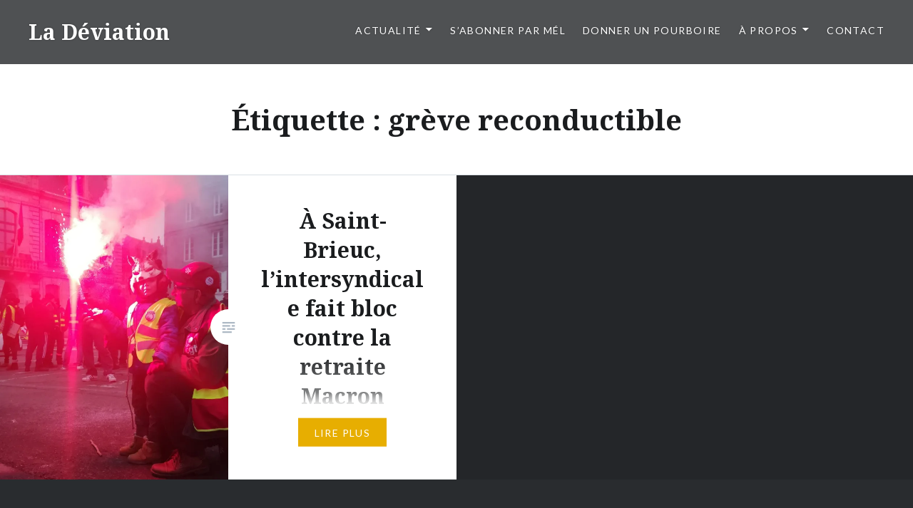

--- FILE ---
content_type: text/css
request_url: https://ladeviation.com/wp-content/plugins/explanatory-dictionary/css/explanatory-dictionary-style.css
body_size: 221
content:
.domtooltips{
  position: relative;
}

.domtooltips_tooltip{
  position: absolute;
  z-index: 100;
  right: 0;
}

.domtooltips_tooltip:hover{
  cursor: auto;
}

.explanatory_dictionary a{
  text-decoration: none;
}

.explanatory_dictionary a:hover, .explanatory_dictionary a.explanatory_dictionary_selected_letter{
  text-decoration: underline;
}

.explanatory_dictionary div.explanatory_dictionary_first{
  margin-top: 10px;
}

.explanatory_dictionary span.explanatory_dictionary_word{
  font-weight: bold;
}